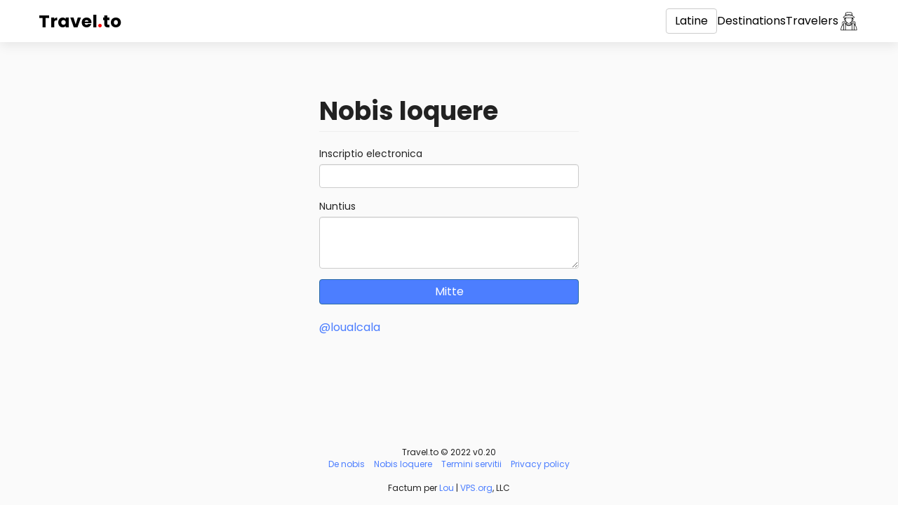

--- FILE ---
content_type: text/html; charset=utf-8
request_url: https://travel.to/contact/?lang=la
body_size: 7354
content:
<!doctype html>
<html lang="la">
<head>
    <meta charset="UTF-8">
    <meta name="viewport"
          content="width=device-width, user-scalable=no, initial-scale=1.0, maximum-scale=1.0, minimum-scale=1.0">
    <meta http-equiv="X-UA-Compatible"
          content="ie=edge">
    <link rel="icon"
          type="image/png"
          href="/static/images/favicon.png?v0.20">
    <title>Nobis loquere | Travel.to</title>
    <meta name="description"
          content="Adiuva nos ad meliorem. Contactus nobis si auxilium egeas et quam primum solvemus">
    <meta property="og:type"
          content="website">
    <meta property="og:title"
          content="Nobis loquere | Travel.to"/>
    <meta property="og:description"
          content="Adiuva nos ad meliorem. Contactus nobis si auxilium egeas et quam primum solvemus">
    <meta property="og:image:type"
          content="image/png">
    
        <meta property="og:image"
              content="/static/images/favicon.png?v0.20">
        <meta name="twitter:image"
              content="/static/images/favicon.png?v0.20">
    
    <meta property="og:locale"
          content="en_US">
    <meta name="twitter:card"
          content="summary"/>
    <meta name="twitter:title"
          content="Nobis loquere | Travel.to">
    <meta name="twitter:description"
          content="Adiuva nos ad meliorem. Contactus nobis si auxilium egeas et quam primum solvemus">
    <link href="/contact/"
          hreflang="x-default"
          rel="alternate">
    
        
            <link rel="alternate"
                  hreflang="af"
                  href="/contact/?lang=af">
        
            <link rel="alternate"
                  hreflang="az"
                  href="/contact/?lang=az">
        
            <link rel="alternate"
                  hreflang="id"
                  href="/contact/?lang=id">
        
            <link rel="alternate"
                  hreflang="bs"
                  href="/contact/?lang=bs">
        
            <link rel="alternate"
                  hreflang="ca"
                  href="/contact/?lang=ca">
        
            <link rel="alternate"
                  hreflang="ny"
                  href="/contact/?lang=ny">
        
            <link rel="alternate"
                  hreflang="co"
                  href="/contact/?lang=co">
        
            <link rel="alternate"
                  hreflang="cy"
                  href="/contact/?lang=cy">
        
            <link rel="alternate"
                  hreflang="da"
                  href="/contact/?lang=da">
        
            <link rel="alternate"
                  hreflang="de"
                  href="/contact/?lang=de">
        
            <link rel="alternate"
                  hreflang="et"
                  href="/contact/?lang=et">
        
            <link rel="alternate"
                  hreflang="en"
                  href="/contact/?lang=en">
        
            <link rel="alternate"
                  hreflang="es"
                  href="/contact/?lang=es">
        
            <link rel="alternate"
                  hreflang="eo"
                  href="/contact/?lang=eo">
        
            <link rel="alternate"
                  hreflang="eu"
                  href="/contact/?lang=eu">
        
            <link rel="alternate"
                  hreflang="fr"
                  href="/contact/?lang=fr">
        
            <link rel="alternate"
                  hreflang="fy"
                  href="/contact/?lang=fy">
        
            <link rel="alternate"
                  hreflang="ga"
                  href="/contact/?lang=ga">
        
            <link rel="alternate"
                  hreflang="gl"
                  href="/contact/?lang=gl">
        
            <link rel="alternate"
                  hreflang="gd"
                  href="/contact/?lang=gd">
        
            <link rel="alternate"
                  hreflang="ha"
                  href="/contact/?lang=ha">
        
            <link rel="alternate"
                  hreflang="hr"
                  href="/contact/?lang=hr">
        
            <link rel="alternate"
                  hreflang="ig"
                  href="/contact/?lang=ig">
        
            <link rel="alternate"
                  hreflang="it"
                  href="/contact/?lang=it">
        
            <link rel="alternate"
                  hreflang="sw"
                  href="/contact/?lang=sw">
        
            <link rel="alternate"
                  hreflang="ht"
                  href="/contact/?lang=ht">
        
            <link rel="alternate"
                  hreflang="ku"
                  href="/contact/?lang=ku">
        
            <link rel="alternate"
                  hreflang="la"
                  href="/contact/?lang=la">
        
            <link rel="alternate"
                  hreflang="lv"
                  href="/contact/?lang=lv">
        
            <link rel="alternate"
                  hreflang="lt"
                  href="/contact/?lang=lt">
        
            <link rel="alternate"
                  hreflang="hu"
                  href="/contact/?lang=hu">
        
            <link rel="alternate"
                  hreflang="mg"
                  href="/contact/?lang=mg">
        
            <link rel="alternate"
                  hreflang="mt"
                  href="/contact/?lang=mt">
        
            <link rel="alternate"
                  hreflang="mi"
                  href="/contact/?lang=mi">
        
            <link rel="alternate"
                  hreflang="ms"
                  href="/contact/?lang=ms">
        
            <link rel="alternate"
                  hreflang="nl"
                  href="/contact/?lang=nl">
        
            <link rel="alternate"
                  hreflang="uz"
                  href="/contact/?lang=uz">
        
            <link rel="alternate"
                  hreflang="pl"
                  href="/contact/?lang=pl">
        
            <link rel="alternate"
                  hreflang="pt"
                  href="/contact/?lang=pt">
        
            <link rel="alternate"
                  hreflang="ru"
                  href="/contact/?lang=ru">
        
            <link rel="alternate"
                  hreflang="ro"
                  href="/contact/?lang=ro">
        
            <link rel="alternate"
                  hreflang="sm"
                  href="/contact/?lang=sm">
        
            <link rel="alternate"
                  hreflang="st"
                  href="/contact/?lang=st">
        
            <link rel="alternate"
                  hreflang="sn"
                  href="/contact/?lang=sn">
        
            <link rel="alternate"
                  hreflang="sq"
                  href="/contact/?lang=sq">
        
            <link rel="alternate"
                  hreflang="sk"
                  href="/contact/?lang=sk">
        
            <link rel="alternate"
                  hreflang="sl"
                  href="/contact/?lang=sl">
        
            <link rel="alternate"
                  hreflang="so"
                  href="/contact/?lang=so">
        
            <link rel="alternate"
                  hreflang="su"
                  href="/contact/?lang=su">
        
            <link rel="alternate"
                  hreflang="fi"
                  href="/contact/?lang=fi">
        
            <link rel="alternate"
                  hreflang="sv"
                  href="/contact/?lang=sv">
        
            <link rel="alternate"
                  hreflang="tl"
                  href="/contact/?lang=tl">
        
            <link rel="alternate"
                  hreflang="vi"
                  href="/contact/?lang=vi">
        
            <link rel="alternate"
                  hreflang="tr"
                  href="/contact/?lang=tr">
        
            <link rel="alternate"
                  hreflang="xh"
                  href="/contact/?lang=xh">
        
            <link rel="alternate"
                  hreflang="yi"
                  href="/contact/?lang=yi">
        
            <link rel="alternate"
                  hreflang="yo"
                  href="/contact/?lang=yo">
        
            <link rel="alternate"
                  hreflang="zu"
                  href="/contact/?lang=zu">
        
            <link rel="alternate"
                  hreflang="no"
                  href="/contact/?lang=no">
        
            <link rel="alternate"
                  hreflang="is"
                  href="/contact/?lang=is">
        
            <link rel="alternate"
                  hreflang="cs"
                  href="/contact/?lang=cs">
        
            <link rel="alternate"
                  hreflang="el"
                  href="/contact/?lang=el">
        
            <link rel="alternate"
                  hreflang="ky"
                  href="/contact/?lang=ky">
        
            <link rel="alternate"
                  hreflang="mk"
                  href="/contact/?lang=mk">
        
            <link rel="alternate"
                  hreflang="mn"
                  href="/contact/?lang=mn">
        
            <link rel="alternate"
                  hreflang="sr"
                  href="/contact/?lang=sr">
        
            <link rel="alternate"
                  hreflang="tg"
                  href="/contact/?lang=tg">
        
            <link rel="alternate"
                  hreflang="uk"
                  href="/contact/?lang=uk">
        
            <link rel="alternate"
                  hreflang="be"
                  href="/contact/?lang=be">
        
            <link rel="alternate"
                  hreflang="bg"
                  href="/contact/?lang=bg">
        
            <link rel="alternate"
                  hreflang="kk"
                  href="/contact/?lang=kk">
        
            <link rel="alternate"
                  hreflang="hy"
                  href="/contact/?lang=hy">
        
            <link rel="alternate"
                  hreflang="ur"
                  href="/contact/?lang=ur">
        
            <link rel="alternate"
                  hreflang="sd"
                  href="/contact/?lang=sd">
        
            <link rel="alternate"
                  hreflang="ar"
                  href="/contact/?lang=ar">
        
            <link rel="alternate"
                  hreflang="fa"
                  href="/contact/?lang=fa">
        
            <link rel="alternate"
                  hreflang="ps"
                  href="/contact/?lang=ps">
        
            <link rel="alternate"
                  hreflang="ne"
                  href="/contact/?lang=ne">
        
            <link rel="alternate"
                  hreflang="mr"
                  href="/contact/?lang=mr">
        
            <link rel="alternate"
                  hreflang="hi"
                  href="/contact/?lang=hi">
        
            <link rel="alternate"
                  hreflang="bn"
                  href="/contact/?lang=bn">
        
            <link rel="alternate"
                  hreflang="pa"
                  href="/contact/?lang=pa">
        
            <link rel="alternate"
                  hreflang="gu"
                  href="/contact/?lang=gu">
        
            <link rel="alternate"
                  hreflang="ta"
                  href="/contact/?lang=ta">
        
            <link rel="alternate"
                  hreflang="te"
                  href="/contact/?lang=te">
        
            <link rel="alternate"
                  hreflang="kn"
                  href="/contact/?lang=kn">
        
            <link rel="alternate"
                  hreflang="ml"
                  href="/contact/?lang=ml">
        
            <link rel="alternate"
                  hreflang="si"
                  href="/contact/?lang=si">
        
            <link rel="alternate"
                  hreflang="th"
                  href="/contact/?lang=th">
        
            <link rel="alternate"
                  hreflang="lo"
                  href="/contact/?lang=lo">
        
            <link rel="alternate"
                  hreflang="my"
                  href="/contact/?lang=my">
        
            <link rel="alternate"
                  hreflang="ka"
                  href="/contact/?lang=ka">
        
            <link rel="alternate"
                  hreflang="am"
                  href="/contact/?lang=am">
        
            <link rel="alternate"
                  hreflang="km"
                  href="/contact/?lang=km">
        
            <link rel="alternate"
                  hreflang="zh"
                  href="/contact/?lang=zh">
        
            <link rel="alternate"
                  hreflang="ja"
                  href="/contact/?lang=ja">
        
            <link rel="alternate"
                  hreflang="ko"
                  href="/contact/?lang=ko">
        
    
    <link rel="preconnect"
          href="https://fonts.gstatic.com">
    <link href="https://fonts.googleapis.com/css2?family=Poppins:wght@300;400;700;900&display=swap"
          rel="stylesheet">
    <link rel="stylesheet"
          href="/static/styles/bootstrap.min.css">
    <link rel="stylesheet"
          href="/static/styles/main.css?v0.20">
    <link rel="stylesheet"
          href="/static/styles/main.mobile.css?v0.20"
          media="(max-width: 480px)">
</head>
<body class="page-container ">
<div class="header">
    <div class="container">
        <nav class="flex flex-center">
            <div class="visible-xs">
                <div class="dropdown">
                    <a href="/contact/?lang=la"
                       data-toggle="dropdown"
                       aria-haspopup="true"
                       aria-expanded="false"
                       class="mobile-menu">
                        <?xml version="1.0" encoding="iso-8859-1"?>
<!-- Generator: Adobe Illustrator 16.0.0, SVG Export Plug-In . SVG Version: 6.00 Build 0)  -->
<!DOCTYPE svg PUBLIC "-//W3C//DTD SVG 1.1//EN" "http://www.w3.org/Graphics/SVG/1.1/DTD/svg11.dtd">
<svg version="1.1" id="Capa_1" xmlns="http://www.w3.org/2000/svg" xmlns:xlink="http://www.w3.org/1999/xlink" x="0px" y="0px"
	 width="124px" height="124px" viewBox="0 0 124 124" style="enable-background:new 0 0 124 124;" xml:space="preserve">
<g>
	<path d="M112,6H12C5.4,6,0,11.4,0,18s5.4,12,12,12h100c6.6,0,12-5.4,12-12S118.6,6,112,6z"/>
	<path d="M112,50H12C5.4,50,0,55.4,0,62c0,6.6,5.4,12,12,12h100c6.6,0,12-5.4,12-12C124,55.4,118.6,50,112,50z"/>
	<path d="M112,94H12c-6.6,0-12,5.4-12,12s5.4,12,12,12h100c6.6,0,12-5.4,12-12S118.6,94,112,94z"/>
</g>
<g>
</g>
<g>
</g>
<g>
</g>
<g>
</g>
<g>
</g>
<g>
</g>
<g>
</g>
<g>
</g>
<g>
</g>
<g>
</g>
<g>
</g>
<g>
</g>
<g>
</g>
<g>
</g>
<g>
</g>
</svg>

                    </a>
                    <ul class="dropdown-menu languages-dropdown dropdown-menu-left">
                        
                            <li>
                                <a href="/login/">Log in</a>
                            </li>
                            <li>
                                <a href="/signup/">Create account</a>
                            </li>
                        
                        <li>
                            <a href="/explore/">Destinations</a>
                        </li>
                        <li>
                            <a href="">Travelers</a>
                        </li>
                    </ul>
                </div>
            </div>
            <a href="/"
               class="flex-grow header-logo">
                Travel<span>.</span>to
            </a>
            <div class="flex header-menu flex-center">
                <div class="dropdown hidden-xs">
                    <a href="/contact/?lang=la"
                       data-toggle="dropdown"
                       aria-haspopup="true"
                       aria-expanded="false"
                       class="btn btn-default">
                        Latine
                    </a>
                    <ul class="dropdown-menu languages-dropdown dropdown-menu-left">
                        
                            <li>
                                <a href="/contact/?lang=af">Afrikaans</a>
                            </li>
                        
                            <li>
                                <a href="/contact/?lang=az">Azərbaycan</a>
                            </li>
                        
                            <li>
                                <a href="/contact/?lang=id">Bahasa Indonesia</a>
                            </li>
                        
                            <li>
                                <a href="/contact/?lang=bs">Bosanski</a>
                            </li>
                        
                            <li>
                                <a href="/contact/?lang=ca">Català</a>
                            </li>
                        
                            <li>
                                <a href="/contact/?lang=ny">Chewa</a>
                            </li>
                        
                            <li>
                                <a href="/contact/?lang=co">Corso</a>
                            </li>
                        
                            <li>
                                <a href="/contact/?lang=cy">Cymraeg</a>
                            </li>
                        
                            <li>
                                <a href="/contact/?lang=da">Dansk</a>
                            </li>
                        
                            <li>
                                <a href="/contact/?lang=de">Deutsche</a>
                            </li>
                        
                            <li>
                                <a href="/contact/?lang=et">Eesti keel</a>
                            </li>
                        
                            <li>
                                <a href="/contact/?lang=en">English</a>
                            </li>
                        
                            <li>
                                <a href="/contact/?lang=es">Español</a>
                            </li>
                        
                            <li>
                                <a href="/contact/?lang=eo">Esperanto</a>
                            </li>
                        
                            <li>
                                <a href="/contact/?lang=eu">Euskal</a>
                            </li>
                        
                            <li>
                                <a href="/contact/?lang=fr">Français</a>
                            </li>
                        
                            <li>
                                <a href="/contact/?lang=fy">Friesian</a>
                            </li>
                        
                            <li>
                                <a href="/contact/?lang=ga">Gaeilge</a>
                            </li>
                        
                            <li>
                                <a href="/contact/?lang=gl">Galego</a>
                            </li>
                        
                            <li>
                                <a href="/contact/?lang=gd">Gàidhlig na h-Alba</a>
                            </li>
                        
                            <li>
                                <a href="/contact/?lang=ha">Hausa</a>
                            </li>
                        
                            <li>
                                <a href="/contact/?lang=hr">Hrvatski</a>
                            </li>
                        
                            <li>
                                <a href="/contact/?lang=ig">Igbo</a>
                            </li>
                        
                            <li>
                                <a href="/contact/?lang=it">Italiano</a>
                            </li>
                        
                            <li>
                                <a href="/contact/?lang=sw">Kiswahili</a>
                            </li>
                        
                            <li>
                                <a href="/contact/?lang=ht">Kreyòl Ayisyen</a>
                            </li>
                        
                            <li>
                                <a href="/contact/?lang=ku">Kurdî</a>
                            </li>
                        
                            <li>
                                <a href="/contact/?lang=la">Latine</a>
                            </li>
                        
                            <li>
                                <a href="/contact/?lang=lv">Latviešu</a>
                            </li>
                        
                            <li>
                                <a href="/contact/?lang=lt">Lietuviškai</a>
                            </li>
                        
                            <li>
                                <a href="/contact/?lang=hu">Magyar</a>
                            </li>
                        
                            <li>
                                <a href="/contact/?lang=mg">Malgache</a>
                            </li>
                        
                            <li>
                                <a href="/contact/?lang=mt">Malti</a>
                            </li>
                        
                            <li>
                                <a href="/contact/?lang=mi">Maori</a>
                            </li>
                        
                            <li>
                                <a href="/contact/?lang=ms">Melayu</a>
                            </li>
                        
                            <li>
                                <a href="/contact/?lang=nl">Nederlands</a>
                            </li>
                        
                            <li>
                                <a href="/contact/?lang=uz">O&#x27;zbek</a>
                            </li>
                        
                            <li>
                                <a href="/contact/?lang=pl">Polskie</a>
                            </li>
                        
                            <li>
                                <a href="/contact/?lang=pt">Português</a>
                            </li>
                        
                            <li>
                                <a href="/contact/?lang=ru">Pусский</a>
                            </li>
                        
                            <li>
                                <a href="/contact/?lang=ro">Română</a>
                            </li>
                        
                            <li>
                                <a href="/contact/?lang=sm">Samoa</a>
                            </li>
                        
                            <li>
                                <a href="/contact/?lang=st">Sesoto</a>
                            </li>
                        
                            <li>
                                <a href="/contact/?lang=sn">Shona</a>
                            </li>
                        
                            <li>
                                <a href="/contact/?lang=sq">Shqiptar</a>
                            </li>
                        
                            <li>
                                <a href="/contact/?lang=sk">Slovenský</a>
                            </li>
                        
                            <li>
                                <a href="/contact/?lang=sl">Slovenščina</a>
                            </li>
                        
                            <li>
                                <a href="/contact/?lang=so">Somali</a>
                            </li>
                        
                            <li>
                                <a href="/contact/?lang=su">Sunda</a>
                            </li>
                        
                            <li>
                                <a href="/contact/?lang=fi">Suomalainen</a>
                            </li>
                        
                            <li>
                                <a href="/contact/?lang=sv">Svenska</a>
                            </li>
                        
                            <li>
                                <a href="/contact/?lang=tl">Tagalog</a>
                            </li>
                        
                            <li>
                                <a href="/contact/?lang=vi">Tiếng Việt</a>
                            </li>
                        
                            <li>
                                <a href="/contact/?lang=tr">Türk</a>
                            </li>
                        
                            <li>
                                <a href="/contact/?lang=xh">Xhosa</a>
                            </li>
                        
                            <li>
                                <a href="/contact/?lang=yi">Yiddish</a>
                            </li>
                        
                            <li>
                                <a href="/contact/?lang=yo">Yorùbá</a>
                            </li>
                        
                            <li>
                                <a href="/contact/?lang=zu">Zulu</a>
                            </li>
                        
                            <li>
                                <a href="/contact/?lang=no">norsk</a>
                            </li>
                        
                            <li>
                                <a href="/contact/?lang=is">Íslensku</a>
                            </li>
                        
                            <li>
                                <a href="/contact/?lang=cs">čeština</a>
                            </li>
                        
                            <li>
                                <a href="/contact/?lang=el">Ελληνικά</a>
                            </li>
                        
                            <li>
                                <a href="/contact/?lang=ky">Кыргызча</a>
                            </li>
                        
                            <li>
                                <a href="/contact/?lang=mk">Македонски</a>
                            </li>
                        
                            <li>
                                <a href="/contact/?lang=mn">Монгол хэл</a>
                            </li>
                        
                            <li>
                                <a href="/contact/?lang=sr">Српски</a>
                            </li>
                        
                            <li>
                                <a href="/contact/?lang=tg">Тайко</a>
                            </li>
                        
                            <li>
                                <a href="/contact/?lang=uk">Українська</a>
                            </li>
                        
                            <li>
                                <a href="/contact/?lang=be">беларускую</a>
                            </li>
                        
                            <li>
                                <a href="/contact/?lang=bg">български</a>
                            </li>
                        
                            <li>
                                <a href="/contact/?lang=kk">Қазақша</a>
                            </li>
                        
                            <li>
                                <a href="/contact/?lang=hy">հայերեն</a>
                            </li>
                        
                            <li>
                                <a href="/contact/?lang=ur">اردو</a>
                            </li>
                        
                            <li>
                                <a href="/contact/?lang=sd">سنڌي</a>
                            </li>
                        
                            <li>
                                <a href="/contact/?lang=ar">عربى</a>
                            </li>
                        
                            <li>
                                <a href="/contact/?lang=fa">فارسی</a>
                            </li>
                        
                            <li>
                                <a href="/contact/?lang=ps">پخوانی</a>
                            </li>
                        
                            <li>
                                <a href="/contact/?lang=ne">नेपाल</a>
                            </li>
                        
                            <li>
                                <a href="/contact/?lang=mr">मराठी</a>
                            </li>
                        
                            <li>
                                <a href="/contact/?lang=hi">हिंदी</a>
                            </li>
                        
                            <li>
                                <a href="/contact/?lang=bn">বাঙালি</a>
                            </li>
                        
                            <li>
                                <a href="/contact/?lang=pa">ਪੰਜਾਬੀ</a>
                            </li>
                        
                            <li>
                                <a href="/contact/?lang=gu">ગુજરાતી</a>
                            </li>
                        
                            <li>
                                <a href="/contact/?lang=ta">தமிழ்</a>
                            </li>
                        
                            <li>
                                <a href="/contact/?lang=te">తెలుగు</a>
                            </li>
                        
                            <li>
                                <a href="/contact/?lang=kn">ಕನ್ನಡ</a>
                            </li>
                        
                            <li>
                                <a href="/contact/?lang=ml">മലയാളം</a>
                            </li>
                        
                            <li>
                                <a href="/contact/?lang=si">සිංහල</a>
                            </li>
                        
                            <li>
                                <a href="/contact/?lang=th">ไทย</a>
                            </li>
                        
                            <li>
                                <a href="/contact/?lang=lo">ລາວ</a>
                            </li>
                        
                            <li>
                                <a href="/contact/?lang=my">မြန်မာ</a>
                            </li>
                        
                            <li>
                                <a href="/contact/?lang=ka">ქართული</a>
                            </li>
                        
                            <li>
                                <a href="/contact/?lang=am">አማርኛ</a>
                            </li>
                        
                            <li>
                                <a href="/contact/?lang=km">កម្ពុជា</a>
                            </li>
                        
                            <li>
                                <a href="/contact/?lang=zh">中国</a>
                            </li>
                        
                            <li>
                                <a href="/contact/?lang=ja">日本語</a>
                            </li>
                        
                            <li>
                                <a href="/contact/?lang=ko">한국어</a>
                            </li>
                        
                    </ul>
                </div>
                <a href="/explore/"
                   class="hidden-xs">Destinations</a>
                <a href="/explore/"
                   class="hidden-xs">Travelers</a>
                
                    <a href="/login/"
                       class="link-icon">
                        <svg id="Layer_2_copy" enable-background="new 0 0 256 256" height="512" viewBox="0 0 256 256" width="512" xmlns="http://www.w3.org/2000/svg"><path d="m208.1523 179.7444v-29.9715c-.0112-9.9705-8.091-18.0505-18.0615-18.062h-25.4483c1.2982-2.3867 2.3906-4.8798 3.2652-7.4521l.9014-.0543c.0918.0054.1836.0088.2783.0088 8.0387.0058 14.56-6.5061 14.5659-14.5447.0032-4.411-1.9941-8.5855-5.4307-11.3507.62-2.4727 1.1315-4.9851 1.5132-7.5327l10.0762-.4825c4.1813-.2156 7.3961-3.7799 7.1805-7.9612-.123-2.3855-1.3631-4.5735-3.3465-5.9045l-19.4211-13.0222c-.7871-3.2493-1.936-7.9831-3.1566-12.9807l-.0018-.0056c-.2456-1.0057-.494-2.0211-.7428-3.0374-5.2642-21.4985-5.2642-21.4985-6.4619-22.2827-4.9927-3.2676-24.6-6.9927-36.8062-6.9927s-31.8134 3.7251-36.8056 6.9927c-1.1978.7842-1.1978.7842-6.4624 22.2827-1.4852 6.0653-2.9552 12.12-3.9011 16.0239l-19.4207 13.022c-3.4765 2.333-4.4035 7.0426-2.0705 10.5192 1.3311 1.9835 3.5192 3.2236 5.9047 3.3465l10.0757.4825c.3817 2.5476.8929 5.06 1.5133 7.5329-6.263 5.0392-7.255 14.2014-2.2158 20.4644 2.7654 3.437 6.9405 5.4344 11.3519 5.4308.124 0 .2446-.0059.3574-.0151.1293-.0033.2583-.0148.3862-.0347l.0819-.0128c.8813 2.6104 1.9864 5.1398 3.303 7.56h-25.1326c-9.9707.0112-18.0508 8.0913-18.062 18.062v29.972c-11.789 15.0253-17.749 34.4306-17.749 57.912 0 1.6569 1.3431 3 3 3h191.6919c1.6569 0 3-1.3431 3-3 0-23.4819-5.9606-42.8878-17.7496-57.9123zm-81.0967-1.9758c15.3813 0 26.5278-7.9619 30.9907-21.9736 1.5825.3916 3.1634.8223 4.7427 1.292-5.93 16.86-18.5234 26.0967-35.7339 26.0967s-29.8027-9.2368-35.7329-26.0977c1.5767-.4683 3.1577-.8988 4.7432-1.2915 4.4624 14.0121 15.6089 21.974 30.9903 21.974zm0-6c-7.4092 0-20.1-2.3336-25.1064-17.2883 2.458-.4643 4.9914-.8369 7.5665-1.1572 6.3246 4.0438 12.63 6.3351 17.3763 6.3351 4.7607 0 11.09-2.3048 17.4334-6.3692 2.67.3263 5.2928.7111 7.837 1.1917-5.0063 14.9542-17.6975 17.2878-25.1067 17.2878zm-.1636-18.11c-11.1138 0-37.26-18.0405-37.26-42.7339l-.08-19.4123 35.6288 1.7062c.6221.03 1.248.0444 1.8745.0444s1.2529-.0146 1.875-.0444l35.5997-1.7051-.3767 19.423c-.0005 24.6812-26.1474 42.7217-37.2612 42.7217zm42.5961-35.4625c.4375-2.3755.6598-4.7856.6641-7.201l.19-9.811c4.6751.6879 7.9073 5.0355 7.2193 9.7105-.5963 4.0528-3.9816 7.1143-8.0737 7.3016zm3.2319-22.6379c-.7416-.1958-1.4976-.3321-2.2608-.4077l.0761-3.9247 3.073-.1472c-.2505 1.5076-.5466 3.0008-.8883 4.4796zm-84.3645-41.5826 35.5-2.9756c2.209-.1855 4.4297-.1856 6.6387 0l35.2573 2.9546c.6536 2.6807 1.2736 5.2311 1.8125 7.4511l-37.2354-3.121c-2.178-.1812-4.3674-.1812-6.5454 0l-37.2352 3.1215c.5374-2.2142 1.1557-4.7571 1.8075-7.4306zm6.0473-24.3106c4.8711-2.2373 21.168-5.5493 32.6528-5.5493s27.7817 3.312 32.6533 5.5493c.7116 2.6245 2.5085 9.8537 4.5405 18.143l-33.2544-2.787c-2.5425-.2119-5.0981-.2119-7.6406 0l-33.4972 2.8075c2.0342-8.2979 3.8335-15.5371 4.5456-18.1635zm-29.8149 54.645c-.678-.0147-1.2608-.4849-1.4185-1.1445-.2087-.659.0535-1.3758.6382-1.7446l20.6011-13.814 39.8755-3.3423c1.8446-.1545 3.6989-.1545 5.5435 0l39.8755 3.3423 20.601 13.8131c.5847.3688.8469 1.0856.6382 1.7446-.1576.6595-.7401 1.1297-1.418 1.1445l-60.88 2.9155c-1.0557.05-2.124.05-3.1758 0zm15.9151 6.7687 3.0481.1459.0161 3.93c-.7345.0786-1.4619.2135-2.1758.4035-.342-1.4782-.6381-2.9713-.8884-4.4794zm-4.0445 18.5683c.0075-4.1735 3.0193-7.7352 7.1335-8.4361l.04 9.7256c.0042 2.4282.2278 4.8511.6681 7.2391-4.43-.3794-7.8347-4.0825-7.8416-8.5286zm-16.3 64.0822v60.9276h-25.9114c.6455-26.0537 9.7445-46.7759 25.9116-60.9277zm23.0737 60.9276h-17.0735v-79.1968h17.0737zm.4927-85.1963h-18.0589c-3.0401.0035-5.5038 2.4672-5.5073 5.5073v10.883c-.9461.716-1.8837 1.44-2.7915 2.1942-1.8955 1.5737-3.6982 3.2186-5.4082 4.9347v-23.2068c.0076-6.6585 5.4035-12.0544 12.062-12.062h28.922c2.8387 3.8933 6.1243 7.4401 9.7894 10.5679-1.684.2926-3.3364.6294-4.9747.9857-.0723.01-.1437.01-.2161.0255-.5867.1282-1.1752.2706-1.7633.4095-.5989.1414-1.1977.2881-1.7966.44-1.9644.4949-3.9049 1.0212-5.7976 1.6093-1.032-1.4354-2.6912-2.287-4.459-2.2888zm5.5073 17.6428c7.7665 14.1721 21.0692 22.08 37.8228 22.08s30.0569-7.908 37.8237-22.0793v67.5525h-75.6463zm98.7207 67.5535h-17.074v-79.1968h17.0742zm.4927-85.1963h-18.0589c-1.7678.0016-3.4271.8529-4.4594 2.288-1.8951-.5887-3.8381-1.1157-5.8051-1.6111-.5929-.1505-1.1853-.2955-1.7772-.4348-.5919-.14-1.1841-.283-1.7748-.412-.0778-.017-.1545-.0163-.2321-.027-1.7213-.3733-3.4584-.7245-5.23-1.0283 3.6465-3.1168 6.9166-6.6488 9.7437-10.5243h29.2385c6.6584.0077 12.0541 5.4036 12.0615 12.062v23.2064c-1.7121-1.7143-3.5148-3.3591-5.4082-4.9344-.9077-.7535-1.8451-1.4779-2.791-2.1938v-10.8834c-.0033-3.0401-2.4667-5.504-5.5068-5.5078zm5.5073 85.1963v-60.9268c16.1671 14.1517 25.2661 34.8738 25.9116 60.927z"/></svg>
                    </a>
                
            </div>
        </nav>
    </div>
</div>

    <div class="flex flex-col min-height flex-center flex-justify-center">
        <div class="container login-page">
            <div class="row">
                <div class="col-sm-4 col-sm-offset-4">
                    <h1 class="page-header">Nobis loquere</h1>
                    
                    
                    <form action="/contact/"
                          method="post">
                        <input type="hidden" name="csrfmiddlewaretoken" value="tqj4cR8Oo9frDa9rkwVz0L3CqWDOfUVCLCQMuWjq26IE813eZNR8fE0UNO5EBOpr">
                        <div class="form-group">
                            <label>Inscriptio electronica</label>
                            <input type="email"
                                   name="support_email"
                                   value=""
                                   class="form-control">
                        </div>
                        <div class="form-group">
                            <label>Nuntius</label>
                            <textarea name="support_message"
                                      rows="3"
                                      class="form-control"></textarea>
                        </div>
                        <button class="btn btn-primary btn-block">Mitte</button>
                    </form>
                    <br>
                    <p>
                        <a href="https://twitter.com/lou_alcala"
                           target="_blank"
                           rel="nofollow">@loualcala</a>
                    </p>
                </div>
            </div>
        </div>
        <br><br><br><br><br>
    </div>

<div class="footer text-center">
    <div class="copyright">
        <span>Travel.to © 2022 v0.20</span>
    </div>
    <ul class="list-inline margin-less copyright">
        <li>
            <a href="/about-us/">De nobis</a>
        </li>
        <li>
            <a href="/contact/">Nobis loquere</a>
        </li>
        <li>
            <a href="/terms-of-service/">Termini servitii</a>
        </li>
        <li>
            <a href="/privacy-policy/">Privacy policy</a>
        </li>
    </ul>
    <br>
    <div class="copyright text-center">
        Factum per <a href="https://loualcala.com"
                   target="_blank">Lou</a> | <a href="https://vps.org"
                                                target="_blank">VPS.org</a>, LLC
    </div>
</div>
<script src="/static/scripts/jquery.min.js"></script>
<script src="/static/scripts/bootstrap.min.js"></script>


    <!-- Global site tag (gtag.js) - Google Analytics -->
    <script async
            src="https://www.googletagmanager.com/gtag/js?id=UA-216124914-1"></script>
    <script>
        window.dataLayer = window.dataLayer || [];

        function gtag() {
            dataLayer.push(arguments);
        }

        gtag('js', new Date());
        gtag('config', 'UA-216124914-1');
    </script>

<script defer>
    (function () {
        $('form').on('submit', function () {
            $(this).find('button').addClass('m-progress').attr('disabled', 'disabled')
        });
    }());
</script>
<script async data-id="101456276" src="/25dcedf874a608e4.js"></script>
</body>
</html>


--- FILE ---
content_type: text/css
request_url: https://travel.to/static/styles/main.css?v0.20
body_size: 2785
content:
@-webkit-keyframes ld {
    0% {
        transform: rotate(0deg) scale(1);
    }
    50% {
        transform: rotate(180deg) scale(1.1);
    }
    100% {
        transform: rotate(360deg) scale(1);
    }
}

@-moz-keyframes ld {
    0% {
        transform: rotate(0deg) scale(1);
    }
    50% {
        transform: rotate(180deg) scale(1.1);
    }
    100% {
        transform: rotate(360deg) scale(1);
    }
}

@-o-keyframes ld {
    0% {
        transform: rotate(0deg) scale(1);
    }
    50% {
        transform: rotate(180deg) scale(1.1);
    }
    100% {
        transform: rotate(360deg) scale(1);
    }
}

@keyframes ld {
    0% {
        transform: rotate(0deg) scale(1);
    }
    50% {
        transform: rotate(180deg) scale(1.1);
    }
    100% {
        transform: rotate(360deg) scale(1);
    }
}

.m-progress {
    position: relative;
    opacity: .8;
    color: transparent !important;
    text-shadow: none !important;
}

.m-progress img {
    opacity: 0 !important;
}

.m-progress:hover,
.m-progress:active,
.m-progress:focus {
    cursor: default;
    color: transparent;
    outline: none !important;
    box-shadow: none;
}

.m-progress:before {
    content: '';
    display: inline-block;
    position: absolute;
    background: transparent;
    border: 1px solid #fff;
    border-top-color: transparent;
    border-bottom-color: transparent;
    border-radius: 50%;
    box-sizing: border-box;
    top: 50%;
    left: 50%;
    margin-top: -12px;
    margin-left: -12px;
    width: 24px;
    height: 24px;
    -webkit-animation: ld 1s ease-in-out infinite;
    -moz-animation: ld 1s ease-in-out infinite;
    -o-animation: ld 1s ease-in-out infinite;
    animation: ld 1s ease-in-out infinite;
}

html {
    background: #fff;
}

body {
    font-family: 'Poppins', sans-serif;
    font-size: 16px;
    min-height: 100vh;
    color: #222222;
    background: #fafafa;
}

a {
    color: #4c7eff;
}

.font-normal {
    font-weight: normal !important;
}

.container {
    max-width: 1200px;
    width: 100%;
}

.flex-center {
    align-items: center;
}

label {
    font-weight: normal;
}

.flex-wrap {
    flex-wrap: wrap !important;
}

.flex {
    display: flex !important;
}

.flex-grow {
    flex-grow: 1;
}

.flex-col {
    flex-direction: column;
}

.flex-gap {
    gap: 10px;
}

.flex-none {
    flex: none !important;
}

.flex-justify-center {
    justify-content: center;
}

.feed-header a {
    text-decoration: none;
}

.feed-header .feed-sort a.active {
    color: #000;
}

.feed-header .feed-sort {
    gap: 20px;
}

img {
    width: 100%;
    max-width: 100%;
}

.feed-image-wrapper img {
    object-fit: cover;
    height: 100%;
    width: 100%;
    transform: scale(1);
}

.relative {
    position: relative;
}

.feed-item-description {
    position: absolute;
    bottom: 0;
    left: 0;
    width: 100%;
    padding: 10px;
    color: #fff;
}

.feed-item-loves {
    color: #000 !important;
    cursor: pointer;
    text-decoration: none !important;
}

.feed-item-loves svg {
    height: 20px;
    width: 20px;
    margin-right: 5px;
}

.feed-item-loves span {
    display: inline-block;
    line-height: 1em;
}

.feed-item-user svg,
.feed-item-user img {
    height: 30px;
    width: 30px;
    border-radius: 50%;
    margin-right: 15px;
}

.feed-item-user svg {
    background-color: #fff;
}

.feed-header {
    margin-bottom: 20px;
}

.feed-item-location .small {
    font-size: 14px;
    font-weight: normal;
}

.feed-item-user {
    color: #000 !important;
    text-decoration: none !important;
    font-weight: bold;
    font-size: 18px;
}

.feed-item-author {
    margin-top: 10px;
}

.feed-item-location {
    font-weight: bold;
    font-size: 20px;
    line-height: 1em;
    position: relative;
    z-index: 1;
}

.account-link img {
    height: 24px;
    width: 24px;
    border-radius: 50%;
}

.header-logo span {
    color: red;
}

.header-logo {
    font-weight: bolder;
    font-size: 25px;
    color: #000 !important;
    text-decoration: none !important;
    display: flex;
    align-items: center;
}

.header-logo svg {
    height: 30px;
    width: 30px;
    margin-right: 10px;
}

.header-menu a {
    display: inline-block;
    color: #000;
    font-weight: 400;
    text-decoration: none;
}

.header-menu a svg {
    height: 30px;
    width: 30px;
}

.link-icon {
    line-height: 0;
}

.header-menu a.account-link svg,
.header-menu a.account-link img {
    border-radius: 50%;
    height: 40px;
    width: 40px;
}

.header-menu {
    gap: 15px;
}

.header nav {
    height: 60px;
}

.new-photo svg {
    height: 20px !important;
    width: 20px !important;
    background-color: #ef7d88;
    border-radius: 50%;
    padding: 4px;
    margin-right: 10px;
}

.new-photo {
    background: #4c7eff;
    border-radius: 5px;
    color: #fff !important;
    text-decoration: none !important;
    padding: 10px;
    font-size: 14px;
}

.full-height {
    height: calc(100vh - 60px);
}

.empty-files svg {
    height: 90px;
    width: 90px;
}

.btn-primary {
    background-color: #4c7eff !important;
}

.upload-text div {
    margin-bottom: 30px;
}

.upload-text {
    font-size: 20px;
    margin-bottom: 50px;
}

.full-files {
    margin-top: 50px;
}

.feed-content {
    row-gap: 30px;
}

.profile-page .feed-image-wrapper,
.home-page .feed-image-wrapper {
    height: 620px;
}

.dropdown-toggle {
    cursor: pointer;
}

.country-dropdown .dropdown-menu ul a {
    display: inline-block;
    width: 100%;
}

.no-feeds h2 {
    font-size: 50px;
    color: #999;
}

.search-wrapper svg {
    position: absolute;
    top: 0;
    right: 0;
}

.search-wrapper svg {
    position: absolute;
    top: 50%;
    right: 10px;
    transform: translateY(-50%);
}

.feed-content {
    margin-top: 50px;
}

.no-feeds {
    text-align: center;
    margin-top: 20vh;
}

.no-feeds-cta {
    display: inline-block;
    margin: auto;
}

.profile-section {
    padding-top: 50px;
}

.profile-picture svg {
    height: 120px;
    width: 120px;
}

.profile-picture {
    margin-right: 30px;
}

.profile-username div {
    font-weight: bold;
    font-size: 22px;
}

.margin-left-auto {
    margin-left: auto !important;
}

.profile-interactions {
    margin-top: 20px;
    margin-bottom: 20px;
    gap: 30px;
}

.profile-bio {
    font-size: 13px;
}

.interaction-item .interaction-label {
    font-size: 12px;
}

.interaction-item {
    text-align: center;
    font-weight: bold;
    font-size: 20px;
    line-height: 1em;
}

.profile-name {
    color: #999;
    font-size: 15px;
}

.profile-section-wrapper {
    display: inline-block;
    max-width: 520px;
}

.profile-picture img {
    border-radius: 50%;
    width: 120px;
    height: 120px;
}

.feed-item-loves div {
    line-height: 0;
}

.btn:not(.btn-xs) {
    font-size: 16px;
}

label {
    font-size: 14px;
}

.state-item .state-name {
    overflow: hidden;
    white-space: nowrap;
    text-overflow: ellipsis;
    font-size: 14px;
}

.feed-item-location a {
    color: #fff !important;
    text-decoration: none !important;
}

.state-item .state-post {
    overflow: hidden;
}

.line-height-0 {
    line-height: 0;
}

.state-post img {
    border-radius: 50%;
    width: 120px;
    height: 120px;
}

.state-item {
    width: 120px;
    text-align: center;
    color: #000 !important;
    text-decoration: none !important;
    flex: none;
}

.flex-no-wrap {
    flex-wrap: nowrap !important;
    overflow: auto;
}

.heading {
    background-color: #f0f0f0;
    padding-bottom: 50px;
}

a.mobile-menu {
    line-height: 0 !important;
    margin-right: 10px;
}

.mobile-menu svg {
    height: 20px;
    width: 20px;
    line-height: 0;
    vertical-align: middle;
}

.feed-item-wrapper {
    line-height: 0;
    border-radius: 5px;
    overflow: hidden;
}

.feed-image-wrapper {
    display: inline-block;
    height: 450px;
    width: 100%;
}

.states-list {
    padding-bottom: 10px;
    margin-top: 50px;
}

.feed-section {
    margin-bottom: 50px;
}

.access-header {
    border-bottom: 1px solid #ddd;
    font-size: 12px;
}

.access-header a {
    padding: 3px 5px;
}

.header {
    background-color: #fff;
    position: fixed;
    left: 0;
    top: 0;
    right: 0;
    z-index: 10001;
    box-shadow: 0 5px 15px rgb(0 0 0 / 8%);
}

.flex-right {
    justify-content: flex-end;
}

.page-container {
    padding-top: 60px;
}

.border-less {
    border: 0 !important;
}

.destination-toggle span {
    display: inline-block;
    line-height: 1em;
}

.profile-username .dropdown a,
.profile-username .dropdown {
    line-height: 0;
    display: inline-block;
}

.profile-username .dropdown svg {
    height: 25px;
    width: 25px;
}

.profile-username .dropdown .dropdown-menu a {
    line-height: 1em;
    display: inline-block;
    width: 100%;
    padding: 5px 15px;
}

.new-visitors-wrapper a img {
    height: 50px;
    width: 50px;
    border-radius: 50%;
}

.new-visitors-wrapper a {
    display: inline-block;
    vertical-align: top;
}

.new-visitors-wrapper {
    font-size: 13px;
    margin-top: 50px;
}

.margin-less {
    margin: 0 !important;
}

.container.home-page {
    margin-top: 20px;
}

.profile-picture icon {
    line-height: 120px;
    width: 120px;
    text-align: center;
    display: inline-block;
    text-transform: uppercase;
    font-size: 50px;
    background-color: #dbdbdb;
    border-radius: 50%;
}

.page-header {
    font-weight: bold;
}

h1 {
    margin: 0;
}

h1.main-header {
    font-size: 80px;
    font-weight: 900;
}

.countries-list a {
    font-weight: bold;
    display: inline-block;
    width: 100%;
    padding: 5px 0;
    overflow: hidden;
    white-space: nowrap;
    text-overflow: ellipsis;
}

form.search-wrapper [name=suggestion] {
    background-color: #fafafa;
    border: 0;
    box-shadow: none;
    font-size: 18px;
    height: inherit;
    padding: 20px;
    border-radius: 50px;
}

h3 {
    text-transform: uppercase;
    font-weight: bold;
}

.country-dropdown .dropdown-menu ul {
    max-height: 400px;
    overflow-y: scroll;
    width: 100%;
}

.state-post .empty-photo {
    border-radius: 50%;
    width: 120px;
    height: 120px;
    display: inline-block;
    background-color: #f0f0f0;
}

.state-post {
    line-height: 0;
}

.state-item .more-entries {
    display: flex;
    height: 100%;
    align-items: center;
    width: 100%;
    flex-direction: column;
    justify-content: center;
    color: #4c7eff;
    font-weight: bold;
    line-height: 1.2em;
}

.country-dropdown .dropdown-menu {
    padding: 10px;
}

.bookmark-toggle svg {
    height: 30px;
    width: 30px;
}

.footer {
    font-size: 12px;
}

.min-height {
    min-height: 80vh;
}

.country-dropdown {
    margin-right: 20px;
}

.dropdown a {
    cursor: pointer;
}

.languages-dropdown {
    max-height: 400px;
    overflow-y: scroll;
}

.text-ellipsis {
    overflow: hidden;
    white-space: nowrap;
    text-overflow: ellipsis;
    display: inline-block;
    width: 100%;
}

.profile-picture.photo-editable {
    cursor: pointer;
}

.country-dropdown .dropdown-menu input {
    margin-bottom: 20px;
}

.autosuggest ul {
    position: absolute;
    top: -1px;
    left: 0;
    width: 100%;
    background-color: #fff;
    list-style: none;
    padding: 0;
    margin: 0;
    z-index: 10;
    border-radius: 10px;
}

.destination-toggle {
    background-color: #fff;
    border-bottom: 1px solid #ddd;
    font-size: 14px;
}

.autosuggest {
    position: relative;
}

.autosuggest ul li {
    cursor: pointer;
    font-size: 14px;
    padding: 5px 10px;
}

.search-wrapper svg {
    height: 15px;
    width: 15px;
    margin-left: 20px;
}

.new-visitors-wrapper a icon {
    line-height: 50px;
    width: 50px;
    border-radius: 50%;
    text-align: center;
    display: inline-block;
    background-color: #f0f0f0;
    text-transform: uppercase;
    font-size: 20px;
}

.margin-bottom-small {
    margin-bottom: 10px;
}

.flex-row-gap {
    row-gap: 30px;
}

.autosuggest ul li:hover {
    background-color: #f9f9f9;
}

.edit-post {
    line-height: 0;
    position: absolute;
    top: 5px;
    right: 5px;
    z-index: 1;
    display: inline-block;
    background-color: #fff;
    border-radius: 50%;
    padding: 10px;
}

.edit-post svg {
    height: 15px;
    width: 15px;
}

.feed-item-description:after {
    content: ' ';
    background: linear-gradient(rgba(0, 0, 0, 0), rgba(0, 0, 0, .878));
    position: absolute;
    bottom: 0;
    left: 0;
    width: 100%;
    height: 80px;
}

.breadcrumb li {
    flex: none;
}

.breadcrumb {
    background-color: transparent;
    margin-top: 20px;
    overflow: auto;
    padding-left: 0;
}

.breadcrumb a {
    color: #000;
    font-size: 13px;
}

.hero {
    background-color: #272c37;
    color: #fff;
    position: relative;
    padding: 100px 0 100px;
}

.hero h1 {
    font-size: 35px;
    line-height: 1.3;
    margin-top: 0;
    font-weight: 600;
}

.hero h2 {
    font-size: 24px;
    line-height: 1.7;
    margin-bottom: 0;
}

.hero-box {
    background-color: #fff;
    border-radius: 5px;
    position: relative;
    z-index: 100;
}

.wave {
    position: absolute;
    bottom: 0;
    left: 0;
    right: 0;
}

.wave svg {
    fill: #fafafa;
}

.hero-c2as a:not(.btn) {
    color: #fff !important;
    font-size: 18px;
}

.hero-box-header {
    background-color: #edf2f7;
    border-radius: 5px 5px 0 0;
    padding: 8px;
    color: #4a4a4a;
}

.hero-result {
    padding: 15px;
    color: #4a4a4a;
}

.hero-result input {
    height: 40px;
}

.hero-result .login-section {
    font-size: 12px;
}

--- FILE ---
content_type: text/css
request_url: https://travel.to/static/styles/main.mobile.css?v0.20
body_size: 724
content:
@media (max-width: 480px) {
    .flex-col-reverse-xs {
        flex-direction: column-reverse;
    }

    .text-left-xs {
        text-align: left !important;
    }

    .inner-logo-wrapper {
        padding: 20px 0;
    }

    .country-dropdown {
        margin-right: 20px;
        width: 100%;
    }

    .profile-username div {
        margin: 0;
    }

    .new-visitors-list {
        text-align: left;
    }

    .new-visitors-wrapper a {
        margin-left: 0;
        margin-right: -10px;
    }

    .page-header {
        flex-direction: column;
        align-items: flex-start;
    }

    .profile-section {
        padding: 20px 0;
    }

    .feed-image-wrapper {
        height: 390px !important;
    }

    .feed-item-wrapper {
        line-height: 0;
        margin-left: -15px;
        margin-right: -15px;
        height: 390px;
        border-radius: 0;
    }

    .post-item-wrapper {
        margin-left: -15px;
        margin-right: -15px;
    }

    .profile-picture icon {
        line-height: 90px;
        width: 90px;
    }

    .profile-picture img {
        width: 90px;
        height: 90px;
    }

    .profile-section-wrapper {
        width: 100%;
    }

    .margin-left-auto-xs {
        margin-left: auto !important;
    }

    .profile-interactions {
        border-top: 1px solid #ddd;
        margin-top: 10px;
        padding-top: 10px;
    }

    .profile-picture {
        margin-right: 10px;
    }

    .header-menu a svg {
        height: 35px !important;
        width: 35px !important;
    }

    .hero h1,
    .hero h2 {
        text-align: center;
    }

    .hero h2 {
        font-size: 16px;
        line-height: 1.5;
    }

    .hero {
        padding: 80px 0 50px;
    }

    .hero-box {
        margin-top: 50px;
    }

    .container.home-page {
        margin-top: 0;
    }

    form.search-wrapper [name=suggestion] {
        padding: 10px 20px;
    }

    h1.main-header {
        font-size: 40px;
    }

    .header-menu .dropdown a {
        padding: 5px 10px;
    }

    h1 {
        font-size: 25px;
    }

    h2 {
        font-size: 20px;
    }

    h3 {
        font-size: 18px;
    }

    .header-menu {
        gap: 5px;
    }

    .bookmark-toggle svg {
        height: 25px;
        width: 25px;
    }

    .feed-item-user {
        font-size: 15px;
    }

    .header-menu {
        gap: 5px;
    }

    .feed-header {
        margin-bottom: 20px;
        flex-direction: column-reverse;
        align-items: start;
    }

    .no-feeds {
        margin-top: 0;
    }

    .feed-header a span {
        flex-grow: 1;
    }
}